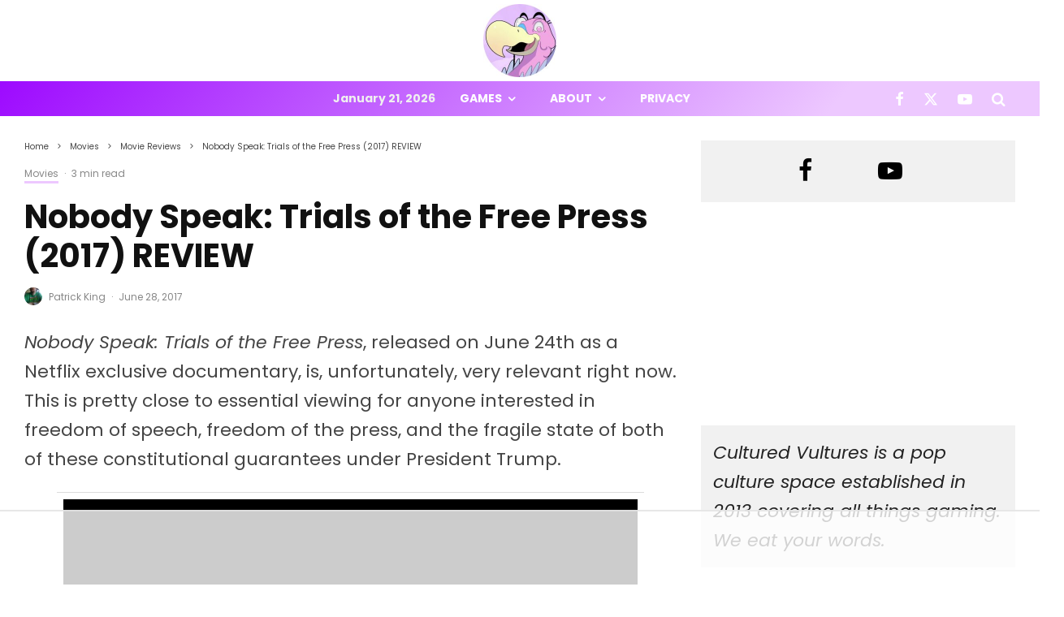

--- FILE ---
content_type: text/html
request_url: https://api.intentiq.com/profiles_engine/ProfilesEngineServlet?at=39&mi=10&dpi=936734067&pt=17&dpn=1&iiqidtype=2&iiqpcid=26474803-2e8e-4c10-89d8-40c7fcdb56ad&iiqpciddate=1769185694819&pcid=d8673abf-4212-46bf-92c7-dd23d74c99d0&idtype=3&us_privacy=1YNY&gdpr=0&japs=false&jaesc=0&jafc=0&jaensc=0&jsver=0.33&testGroup=A&source=pbjs&ABTestingConfigurationSource=group&abtg=A&vrref=https%3A%2F%2Fculturedvultures.com
body_size: 53
content:
{"abPercentage":97,"adt":1,"ct":2,"isOptedOut":false,"data":{"eids":[]},"dbsaved":"false","ls":true,"cttl":86400000,"abTestUuid":"g_2a9488b1-661a-4dcc-833a-5b1aea67c629","tc":9,"sid":848502133}

--- FILE ---
content_type: text/html; charset=utf-8
request_url: https://www.google.com/recaptcha/api2/aframe
body_size: 249
content:
<!DOCTYPE HTML><html><head><meta http-equiv="content-type" content="text/html; charset=UTF-8"></head><body><script nonce="Nc6kEpjugFAfLW94bLHalw">/** Anti-fraud and anti-abuse applications only. See google.com/recaptcha */ try{var clients={'sodar':'https://pagead2.googlesyndication.com/pagead/sodar?'};window.addEventListener("message",function(a){try{if(a.source===window.parent){var b=JSON.parse(a.data);var c=clients[b['id']];if(c){var d=document.createElement('img');d.src=c+b['params']+'&rc='+(localStorage.getItem("rc::a")?sessionStorage.getItem("rc::b"):"");window.document.body.appendChild(d);sessionStorage.setItem("rc::e",parseInt(sessionStorage.getItem("rc::e")||0)+1);localStorage.setItem("rc::h",'1769185704082');}}}catch(b){}});window.parent.postMessage("_grecaptcha_ready", "*");}catch(b){}</script></body></html>

--- FILE ---
content_type: text/css
request_url: https://ads.adthrive.com/sites/58f7d01de40f7925694719a2/ads.min.css
body_size: 393
content:
.adthrive-header {
padding-top: 10px !important;
}

.adthrive-footer {
z-index:10000001 !important;
}

body.adthrive-device-desktop.single .adthrive-content,
body.adthrive-device-desktop.single .adthrive-content { 
min-width:300px;
min-height: 90px !important;
}

.adthrive-device-desktop .adthrive-comscore span, .adthrive-device-desktop .adthrive-ccpa-link, .adthrive-device-desktop .adthrive-ccpa-link a  {
color: #353535;
}

.adthrive-device-phone .adthrive-comscore {
background-color:#353535;
padding-bottom:60px;
}

.adthrive-comscore span, .adthrive-ccpa-link, .adthrive-ccpa-link a {
text-transform: capitalize;
font-family:'Roboto';
font-weight:400;
line-height:18px;
font-size:13px;
border: none !important;

}

#adthrive-footer-messages a,
#adthrive-footer-messages span {
    color: #353535;
}


.adthrive-ad iframe {
margin-bottom: 0px !important;
}

/* White Background For Mobile Sticky Video Player */
.adthrive-collapse-mobile-background {
background-color: #fff!important;
}
.adthrive-top-collapse-close > svg > * {
stroke: black;
font-family: sans-serif;
}
.adthrive-top-collapse-wrapper-video-title,
.adthrive-top-collapse-wrapper-bar a a.adthrive-learn-more-link {
color: black!important;
}
/* END White Background For Mobile Sticky Video Player */

--- FILE ---
content_type: text/plain
request_url: https://rtb.openx.net/openrtbb/prebidjs
body_size: -226
content:
{"id":"578862db-f8b2-4651-a1ed-58f9ecb9adbf","nbr":0}

--- FILE ---
content_type: text/plain
request_url: https://rtb.openx.net/openrtbb/prebidjs
body_size: -226
content:
{"id":"86b6dd73-24e1-4b09-9ef5-4b75af15a515","nbr":0}

--- FILE ---
content_type: text/plain
request_url: https://rtb.openx.net/openrtbb/prebidjs
body_size: -226
content:
{"id":"d17293b8-6a1b-434e-9758-86276fc5ad24","nbr":0}

--- FILE ---
content_type: text/plain; charset=UTF-8
request_url: https://at.teads.tv/fpc?analytics_tag_id=PUB_17002&tfpvi=&gdpr_consent=&gdpr_status=22&gdpr_reason=220&ccpa_consent=1YNY&sv=prebid-v1
body_size: 56
content:
MjVkZTBmMzMtZTlmMy00YzU2LWI0NDEtOWVjM2ZiNDU4MDMzIzgtOQ==

--- FILE ---
content_type: text/plain
request_url: https://rtb.openx.net/openrtbb/prebidjs
body_size: -226
content:
{"id":"1c5e7ed2-5a0f-40d7-b142-3e6cf856a00f","nbr":0}

--- FILE ---
content_type: text/plain
request_url: https://rtb.openx.net/openrtbb/prebidjs
body_size: -226
content:
{"id":"d6256832-58fc-4464-abc5-8368795da663","nbr":0}

--- FILE ---
content_type: text/plain
request_url: https://rtb.openx.net/openrtbb/prebidjs
body_size: -85
content:
{"id":"ce3a420a-4ed1-4acd-8660-1111c46d9d07","nbr":0}

--- FILE ---
content_type: text/plain
request_url: https://rtb.openx.net/openrtbb/prebidjs
body_size: -226
content:
{"id":"a7c2701c-ff10-484f-8362-221c99e55304","nbr":0}

--- FILE ---
content_type: text/plain; charset=utf-8
request_url: https://ads.adthrive.com/http-api/cv2
body_size: 6213
content:
{"om":["0107o7j9","07qjzu81","07s9rhht","088iw0y0","0929nj63","0FNiGn--56E","0a8iramy","0hly8ynw","0iyi1awv","0p298ycs8g7","0p5m22mv","0r31j41j","0s298m4lr19","0sm4lr19","0tgj3gqz","0y0basn0","0z2q3gf2","1","1011_302_56982301","101779_7764-1036204","101779_7764-1036209","1028_8728253","10298ua7afe","10310289136970_462615833","1043_202078385","10ua7afe","11142692","11509227","11896988","11963080","12010084","12010088","12168663","12169133","12171164","12176509","12219562","124843_10","12952196","12r5iucs","13un7jsm","1453468","1610326628","1611092","16x7UEIxQu8","17_23391215","17_24767241","1891/85295","1alog27e","1ca6o4s6","1h7yhpl7","1qycnxb6","1r7rfn75","1zjn1epv","201672019","202430_200_EAAYACogrPcXlVDpv4mCpFHbtASH4.EGy-m7zq791oD26KFcrCUyBCeqWqs_","206_262594","206_440665","206_501425","206_522709","2132:42602454","2132:42828302","2132:45327624","2132:45327625","2132:45563097","2132:45566963","2132:45970495","2132:45999649","2132:46039087","2132:46039891","2132:46115315","2249:650628575","2249:662425279","2249:691914577","2307:0sm4lr19","2307:0z2q3gf2","2307:13un7jsm","2307:1h7yhpl7","2307:3xh2cwy9","2307:45yw802f","2307:4etfwvf1","2307:4npk06v9","2307:6neo1qsd","2307:77gj3an4","2307:7fmk89yf","2307:7h5ymc3x","2307:7x8f326o","2307:7xb3th35","2307:8fx3vqhp","2307:8orkh93v","2307:98xzy0ek","2307:9ign6cx0","2307:9krcxphu","2307:9t6gmxuz","2307:9w5l00h3","2307:a2uqytjp","2307:b5e77p2y","2307:bd5xg6f6","2307:bu0fzuks","2307:cv0h9mrv","2307:cx0cyl2x","2307:dfru8eib","2307:f3tdw9f3","2307:fevt4ewx","2307:fj3srhfo","2307:fpbj0p83","2307:fqeh4hao","2307:gbwct10b","2307:gn3plkq1","2307:hfqgqvcv","2307:hlx2b72j","2307:hswgcqif","2307:kuzv8ufm","2307:l0mfc5zl","2307:m6rbrf6z","2307:mne39gsk","2307:o3v1i5bp","2307:ogo426bi","2307:oqfjm5ja","2307:po4st59x","2307:ppn03peq","2307:r0u09phz","2307:s00uohbj","2307:s2ahu2ae","2307:s4s41bit","2307:tty470r7","2307:u30fsj32","2307:u7p1kjgp","2307:ubjltf5y","2307:ud61dfyz","2307:vgq8u78h","2307:vmn1juoe","2307:xe5smv63","2307:xson3pvm","2307:y7fzjmqi","2307:y96tvrmt","2307:z2zvrgyz","2307:zpppp6w0","2307:zqekf0vj","23786238","2409_15064_70_86128401","25","25_13mvd7kb","25_53v6aquw","25_pz8lwofu","25_ti0s3bz3","25_utberk8n","25_yi6qlg3p","2636_1101777_7764-1036209","2662_199916_8153717","2662_199916_T26221136","2662_200562_8172724","2676:85661851","2676:86082706","2676:86434100","2676:86698030","2676:86739499","2715_9888_262594","2715_9888_440665","2715_9888_551337","2939971","29414696","29414711","2goa9794","2jjp1phz","2rhihii2","2wsmd42g","30652570","33419345","33419362","33603859","33605403","33608492","33627671","33iu1mcp","34182009","3490:CR52223725","3646_185414_T26335189","3658_104709_875v1cu3","3658_15032_fevt4ewx","3658_15078_4npk06v9","3658_15078_7yj1wi4i","3658_15078_fqeh4hao","3658_15078_ogo426bi","3658_15724_oqfjm5ja","3658_18008_dfru8eib","3658_203382_cx0cyl2x","3658_203382_l0mfc5zl","3658_203382_xson3pvm","3658_203382_y96tvrmt","3658_203382_z2zvrgyz","3658_645259_T26437155","3658_67113_8linfb0q","36_46_11769254","36_46_12176509","37cerfai","381513943572","3822:24417995","3LMBEkP-wis","3gzxu80d","3v2n6fcp","3v5u0p3e","3xh2cwy9","3z298vv1o7w","3zvv1o7w","409_189398","409_216366","409_223589","409_225977","409_225982","409_226322","409_227223","43a7ptxe","44023623","44629254","44_664ac12171164","458901553568","45999649","45v886tf","45yw802f","46039500","47370259","47869802","481703827","485027845327","48700636","487f616a-9ca3-4d65-8327-530cc86a6180","4941618","4947806","49606652","4XeDJWPR5iQ","4dh0rp07","4etfwvf1","4fk9nxse","4lrf5n54","4zai8e8t","501422","501425","50479792","51004532","513119272","51372084","51372397","51372434","52144948","522710","523d3869-04ee-4196-b53d-864919ad9cdb","5316_139700_1675b5c3-9cf4-4e21-bb81-41e0f19608c2","5316_139700_16d52f38-95b7-429d-a887-fab1209423bb","5316_139700_24bb9d5d-487a-4688-874e-6e8caa5997a5","5316_139700_25804250-d0ee-4994-aba5-12c4113cd644","5316_139700_394cc695-3a27-454a-9e94-405d3f5a5e5d","5316_139700_44d12f53-720c-4d77-aa3f-2c657f68dcfa","5316_139700_4d537733-716f-4002-aa66-cf67fd3df349","5316_139700_5101955d-c12a-4555-89c2-be2d86835007","5316_139700_6aefc6d3-264a-439b-b013-75aa5c48e883","5316_139700_70d9d4bf-0da5-4012-a8ac-4e2b9ae64c24","5316_139700_892539b2-17b7-4110-9ce7-200203402aac","5316_139700_8f247a38-d651-4925-9883-c24f9c9285c0","5316_139700_b801ca60-9d5a-4262-8563-b7f8aef0484d","5316_139700_bd0b86af-29f5-418b-9bb4-3aa99ec783bd","5316_139700_c200f4d4-619f-43c3-b1af-bd1598be4608","5316_139700_d2b31186-c58d-41dc-86a4-530f053c04b0","5316_139700_f25505d6-4485-417c-9d44-52bb05004df5","5316_139700_f3c12291-f8d3-4d25-943d-01e8c782c5d7","53945116","53v6aquw","546803","549258659","54e0b600-99e6-4846-a746-038de3383f33","5510:bxx2ali1","5510:fj3srhfo","5510:fz6wn1e1","5510:ouycdkmq","5510:uk9x4xmh","55167461","554443","554a52c6-2ded-49e2-a690-ba29964426b8","55726028","55726194","55763524","557_409_216596","557_409_220139","557_409_220344","557_409_223589","557_409_223599","557_409_228055","557_409_228064","557_409_228349","557_409_228351","558_93_12r5iucs","558_93_1h7yhpl7","558_93_fz6wn1e1","560_74_18298322","5626560399","56794606","57173285","583652883178231326","593674671","59873208","5989_1799740_703651578","5hizlrgo","5iujftaz","5mq0qbm5","5s8wi8hf","5sfc9ja1","5vb39qim","60146355","6026588609","605367463","609577512","60d60043-acba-4c63-9354-59326f3ce5fb","61085224","61213159","618576351","618653722","618876699","618980679","61900466","619089559","61916211","61916225","61932920","61932925","61932957","62019442","62019681","62019933","62020288","6226505231","6226505239","6226507991","6226521995","6226530649","6226543495","6250_66552_1114488823","6250_66552_1114688213","627227759","627309156","627309159","627506494","62764941","628015148","628086965","628153053","628153173","628222860","628223277","628360579","628360582","628444259","628444349","628444433","628444439","628456310","628456313","628456382","628456403","628622163","628622169","628622172","628622178","628622241","628622244","628622247","628622250","628683371","628687043","628687157","628687460","628687463","628803013","628841673","629007394","629009180","629167998","629168001","629168010","629168565","629171196","629171202","629255550","629350437","62971376","62976224","630137823","63092407","630928655","63100589","6365_61796_742174851279","6365_61796_784844653116","6365_61796_784880263591","6365_61796_784880274628","6365_61796_784971491009","6365_61796_791179315429","63gwykf6","63t6qg56","6547_67916_00YqwUu4UxGCy6SYNxXL","6547_67916_2RFQVjE8gBREGNxdsYzn","6547_67916_OOlP1rr9hmMMg4sZIyqU","6547_67916_YhPQ8Z8XRsLILcz6YAzY","6547_67916_akzKi6Aw967DofjGU3xU","659216891404","659713728691","663293625","663293702","663293761","665280126","680_99480_700109389","680_99480_700109391","683738007","697189874","697189917","697189924","697189949","697189989","697190050","697190072","697525780","697525781","697525805","697876985","697876988","697876994","697876997","697876998","697876999","698493106","698637285","6lmy2lg0","6neo1qsd","6pamm6b8","6z26stpw","700109379","700109383","700109389","705115442","705177193","707868621","70_85402316","70_86082794","711838271690","725271087996","726223570444","727051888781","74243_74_18364017","74243_74_18364062","74243_74_18364087","74243_74_18364134","7732580","7764-1036205","7764-1036209","77gj3an4","786935973586","790703534108","7969_149355_45327622","7969_149355_45327624","7969_149355_45999649","7969_149355_46028068","7969_149355_46039900","79mkktxr","7a0tg1yi","7cmeqmw8","7dilm6gm","7f298mk89yf","7fc6xgyo","7fl72cxu","7fmk89yf","7mohkjUvB6I","7qevw67b","7x298b3th35","7xb3th35","7yj1wi4i","8152859","8152878","8152879","8154362","8168539","8193078","81x4dv6q","82133858","82_7764-1036210","85402272","85402410","85661844","85661854","85690713","85943184","85943190","85943196","86109578","86109597","86470583","86509229","86509958","86509959","86698256","86698455","86698464","8831024240_564549740","8b5u826e","8fx3vqhp","8h0jrkwl","8linfb0q","8orkh93v","8ptlop6y","9057/0328842c8f1d017570ede5c97267f40d","9057/0da634e56b4dee1eb149a27fcef83898","9057/211d1f0fa71d1a58cabee51f2180e38f","9057/5ffa364acc92603d541df6239ca7e5a3","92epoX5H6l8","93606ebe-0a5d-4fe2-bc6b-9631666313f4","93_5s8wi8hf","9632594","96srbype","97_8152879","97_8193073","97_8193078","98xzy0ek","9f0a54c5-e761-4d2b-8b69-a1a1b3f5f928","9ign6cx0","9k298rcxphu","9krcxphu","9l06fx6u","9r15vock","9t2986gmxuz","9t6gmxuz","9uox3d6i","9w5l00h3","AggNMJvl67U","BrwovVXE2H0","HLM6WoLCR_8","J0oHAwAc5lQ","LXINXrexAqQ","LotYqaq9D44","M4pztlOa784","WnZ3PEIRsgU","YyJ0aKd_hb8","a0oxacu8","a1vt6lsg","a24l6iop","a2uqytjp","a566o9hb","a7w365s6","a7wye4jw","a9cecd93-8503-4c08-a3ec-0af1bf7ec5b0","aa4c2d1a-d064-4a22-8427-6a4b58b278ab","ag5h5euo","aqiiztpw","aw234wxi","aw5w3js1","axw5pt53","b28259af-9a34-4350-9108-1db10fbb9fac","b5e77p2y","bd5xg6f6","bn278v80","bxx2ali1","by9wms5h","byhpa0k9","c-Mh5kLIzow","c1u7ixf4","c25t9p0u","c3tpbb4r","cd29840m5wq","cgx63l2w","ciypcyxj","clca5z2o","cmpalw5s","cr-1oplzoysu9vd","cr-29p8ow2ru9vd","cr-29p8ow2ruatj","cr-2deugwfeubwe","cr-3qfgu0fxu9vd","cr-3scuf7n3uatj","cr-4rm7rpu3u9vd","cr-4rm7rpu3ubwe","cr-4rm7rpu3ubxe","cr-6ovjht2euatj","cr-6xaias7lu9vd","cr-99jg3wrbu9vd","cr-99jg3wrbuatj","cr-aaqt0j8subwj","cr-aaqt0k1vubwj","cr-aavwye1uubwj","cr-aawz2m3pubwj","cr-aawz2m4pubwj","cr-aawz2m5qubwj","cr-aawz3f0uubwj","cr-aawz3f2tubwj","cr-aawz3f3xubwj","cr-aawz3f4uubwj","cr-ax6bdvhrubwe","cr-f6puwm2w27tf1","cr-flbd4mx4u9vd","cr-odt2ht90ubwe","cr-q3xo02ccuatj","cr-qrow9w0nubwe","cv0h9mrv","cwnupurl","cx0cyl2x","cymho2zs","czt3qxxp","d4t9q1n1","d8xpzwgq","daw00eve","db2hkibo","ddr52z0n","dfru8eib","dg2WmFvzosE","dmoplxrm","dpjydwun","dsugp5th","dwjp56fe","e1a2wlmi","eb9vjo1r","f3craufm","f3tdw9f3","fbswp7rk","fe298vt4ewx","fevt4ewx","ff76i2vl","fhnzmvqw","fhvuatu6","fj298p0ceax","fjzzyur4","fovbyhjn","fpbj0p83","fy5qcztw","fypjkbk7","fz6wn1e1","g729849lgab","g749lgab","gn3plkq1","gptg4zsl","gsez3kpt","h0cw921b","h0zwvskc","h1m1w12p","hPuTdMDQS5M","heb21q1u","hffavbt7","hfqgqvcv","hgrz3ggo","hlx2b72j","hr5uo0z9","hrwidqo8","hswgcqif","hueqprai","i1stv4us","i2aglcoy","i776wjt4","i90isgt0","iaqttatc","ikek48r0","iu5svso2","iwc7djbc","ixtrvado","j0kdpkgx","j39smngx","jci9uj40","jd035jgw","jr169syq","kbvybq0g","klqiditz","knoebx5v","kpqczbyg","ksrdc5dk","kuzv8ufm","kz8629zd","l0mfc5zl","l4mj1tyl","lfjpjw5a","ll77hviy","lmkhu9q3","lqdvaorh","lym1wdwi","lyop61rm","m6rbrf6z","m6t1h1z5","mnzinbrt","mvtp3dnv","mznp7ktv","n3egwnq7","nDEslD5DCrE","nmrms1vr","nr2985arrhc","nr5arrhc","nrlkfmof","nv0uqrqm","nxw2krau","o3v1i5bp","o4jf439x","o5xj653n","of8dd9pr","ofoon6ir","ogo426bi","ogw1ezqo","on7syyq9","ou8gxy4u","ouycdkmq","oyophs7h","oz31jrd0","ozdii3rw","p0noqqn9","pagvt0pd","pi9dvb89","pkydekxi","pl298th4l1a","plth4l1a","po4st59x","poc1p809","ppn03peq","pq3cgxj4","pz8lwofu","q9I-eRux9vU","q9c1qxt2","qM1pWMu_Q2s","qeds4xMFyQE","qexs87kc","qnppljgs","qq298vgscdx","qqj2iqh7","qqvgscdx","quk7w53j","qxyinqse","r2tvoa5i","r35763xz","r5pphbep","rcfcy8ae","rdsee7ru","rdwfobyr","rk5pkdan","rnvjtx7r","rrlikvt1","rup4bwce","rxj4b6nw","s2ahu2ae","s4s41bit","sqmqxvaf","t2dlmwva","t5kb9pme","ti0s3bz3","tqejxuf9","tty470r7","tusooher","u30fsj32","u32980fsj32","u3oyi6bb","u66r47ug","u7p1kjgp","uc3gjkej","uhebin5g","ujqkqtnh","uqph5v76","utberk8n","v4298rfqxto","v4rfqxto","v6qt489s","vCc_ZoB9XiI","ven7pu1c","vj7hzkpp","vkqnyng8","vmn1juoe","vw357mhl","w15c67ad","w9acs111","wFBPTWkXhX8","wf4ip8ib","wfxqcwx7","ws6kw0kz","wt0wmo2s","wu5qr81l","wv55y51v","x05tmoze","xau90hsg","xdaezn6y","xe5smv63","xnx5isri","xson3pvm","y0puj9hd","y0tb00js","y4hjcn9o","y51tr986","yass8yy7","yfhefk5h","yi6qlg3p","yuwtbs4c","z2zvrgyz","z7yi2xbi","zsvdh1xi","zw6jpag6","zwzjgvpw","zz298nndanq","7979132","7979135"],"pmp":[],"adomains":["123notices.com","1md.org","about.bugmd.com","acelauncher.com","adameve.com","akusoli.com","allyspin.com","askanexpertonline.com","atomapplications.com","bassbet.com","betsson.gr","biz-zone.co","bizreach.jp","braverx.com","bubbleroom.se","bugmd.com","buydrcleanspray.com","byrna.com","capitaloneshopping.com","clarifion.com","combatironapparel.com","controlcase.com","convertwithwave.com","cotosen.com","countingmypennies.com","cratedb.com","croisieurope.be","cs.money","dallasnews.com","definition.org","derila-ergo.com","dhgate.com","dhs.gov","displate.com","easyprint.app","easyrecipefinder.co","fabpop.net","familynow.club","fla-keys.com","folkaly.com","g123.jp","gameswaka.com","getbugmd.com","getconsumerchoice.com","getcubbie.com","gowavebrowser.co","gowdr.com","gransino.com","grosvenorcasinos.com","guard.io","hero-wars.com","holts.com","instantbuzz.net","itsmanual.com","jackpotcitycasino.com","justanswer.com","justanswer.es","la-date.com","lightinthebox.com","liverrenew.com","local.com","lovehoney.com","lulutox.com","lymphsystemsupport.com","manualsdirectory.org","meccabingo.com","medimops.de","mensdrivingforce.com","millioner.com","miniretornaveis.com","mobiplus.me","myiq.com","national-lottery.co.uk","naturalhealthreports.net","nbliver360.com","nikke-global.com","nordicspirit.co.uk","nuubu.com","onlinemanualspdf.co","original-play.com","outliermodel.com","paperela.com","paradisestays.site","parasiterelief.com","peta.org","photoshelter.com","plannedparenthood.org","playvod-za.com","printeasilyapp.com","printwithwave.com","profitor.com","quicklearnx.com","quickrecipehub.com","rakuten-sec.co.jp","rangeusa.com","refinancegold.com","robocat.com","royalcaribbean.com","saba.com.mx","shift.com","simple.life","spinbara.com","systeme.io","taboola.com","tackenberg.de","temu.com","tenfactorialrocks.com","theoceanac.com","topaipick.com","totaladblock.com","usconcealedcarry.com","vagisil.com","vegashero.com","vegogarden.com","veryfast.io","viewmanuals.com","viewrecipe.net","votervoice.net","vuse.com","wavebrowser.co","wavebrowserpro.com","weareplannedparenthood.org","xiaflex.com","yourchamilia.com"]}

--- FILE ---
content_type: text/plain
request_url: https://rtb.openx.net/openrtbb/prebidjs
body_size: -226
content:
{"id":"d9b44f7a-4677-419a-898e-56e61db90abe","nbr":0}

--- FILE ---
content_type: text/plain
request_url: https://rtb.openx.net/openrtbb/prebidjs
body_size: -226
content:
{"id":"f8a4f463-9f7f-448c-9579-cfe85bb4ef47","nbr":0}

--- FILE ---
content_type: text/plain
request_url: https://rtb.openx.net/openrtbb/prebidjs
body_size: -226
content:
{"id":"e6a45ed8-7748-40e6-a2d1-6260de76aee6","nbr":0}